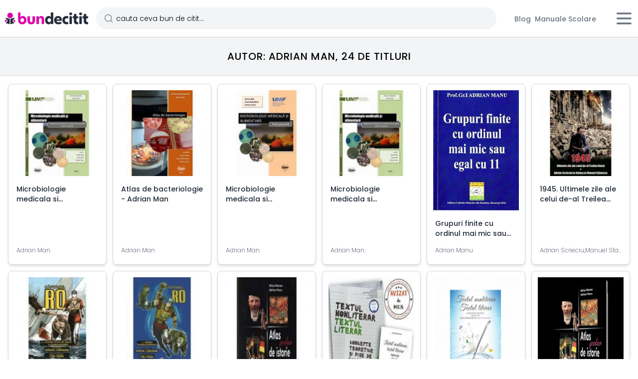

--- FILE ---
content_type: text/html; charset=UTF-8
request_url: https://bundecitit.ro/autor/adrian-man
body_size: 6341
content:
<!DOCTYPE html>
<html lang="en">
    <head>
        <meta charset="utf-8">
        <meta name="viewport" content="width=device-width, initial-scale=1">
        <meta name="csrf-token" content="RVFW9jw0PN3UZwCsGgJLVq7roMeXq1WfAu0OLdjg">
        <title>Autor: Adrian Man - Bun de Citit</title>
        <meta name="description" content="Rasfoieste prin 24 de titluri de titluri ale autorului adrian man si alege cea mai buna oferta."/>
                <link rel='canonical' href="https://bundecitit.ro/autor/adrian-man" />
                        <meta name="google-site-verification" content="kp0K8wh3TCPSGLVy4-bo7_pXy07qoIGaRtb5H0dhVBY" />
        <meta name="google-site-verification" content="7GHbGVhIgeHLPySCwTvhLZw0EBDKb3l73uk_oLvYYl4" />
        <meta property="article:publisher" content="https://www.facebook.com/bundecitit.ro/" />
        <link rel="icon" href="https://bundecitit.ro/image/bdc_ico.png?t=1" sizes="32x32" />
        <link rel="icon" href="https://bundecitit.ro/image/bdc_ico.png?t=1" sizes="192x192" />
        <link rel="apple-touch-icon-precomposed" href="https://bundecitit.ro/image/ico.png?t=1" />
        <!-- Fonts -->
        <link rel='preload' href='/fonts/poppins-light-ext-lat.woff2' as='font' crossorigin >
        <link rel='preload' href='/fonts/poppins-light-latin.woff2' as='font' crossorigin >
        <link rel='preload' href='/fonts/Poppins-Medium.woff2' as='font' crossorigin >
        <link rel='preload' href='/fonts/Poppins-Bold.woff2' as='font' crossorigin >
        <style>
            @font-face {
                font-family: 'Poppins';
                font-style: normal;
                font-weight: 300;
                font-display: swap;
                src: local('Poppins'), url(https://bundecitit.ro/fonts/poppins-light-ext-lat.woff2) format('woff2');
                unicode-range:U+0100-02AF, U+0304, U+0308, U+0329, U+1E00-1E9F, U+1EF2-1EFF, U+2020, U+20A0-20AB, U+20AD-20CF, U+2113, U+2C60-2C7F, U+A720-A7FF;
            }
            @font-face {
                font-family: 'Poppins';
                font-style: normal;
                font-weight: 300;
                font-display: swap;
                src: local('Poppins'), url(https://bundecitit.ro/fonts/poppins-light-latin.woff2) format('woff2');
                unicode-range: U+0000-00FF, U+0131, U+0152-0153, U+02BB-02BC, U+02C6, U+02DA, U+02DC, U+0304, U+0308, U+0329, U+2000-206F, U+2074, U+20AC, U+2122, U+2191, U+2193, U+2212, U+2215, U+FEFF, U+FFFD;
            }
            @font-face {
                font-family: 'Poppins';
                font-style: normal;
                font-weight: 500;
                font-display: swap;
                src: local('Poppins'), url(https://bundecitit.ro/fonts/Poppins-Medium.woff2) format('woff2');
            }
            @font-face {
                font-family: 'Poppins';
                font-style: normal;
                font-weight: 700;
                font-display: swap;
                src: local('Poppins'), url(https://bundecitit.ro/fonts/Poppins-Bold.woff2) format('woff2');
            }
            :root{
                --vh:100vh;
            }
            .search-icon{
                background:url('data:image/svg+xml,<svg xmlns="http://www.w3.org/2000/svg" width="20" height="20" viewBox="0 0 24 24" fill="none" stroke="%23777777" stroke-width="1.5" stroke-linecap="round" stroke-linejoin="round"><circle cx="11" cy="11" r="8"></circle><line x1="21" y1="21" x2="16.65" y2="16.65"></line></svg>') 15px center no-repeat;
            }
        </style>
        <link rel="preload" as="style" href="https://bundecitit.ro/build/assets/app-02fc49d6.css" /><link rel="modulepreload" href="https://bundecitit.ro/build/assets/app-b77b17f2.js" /><link rel="stylesheet" href="https://bundecitit.ro/build/assets/app-02fc49d6.css" /><script type="module" src="https://bundecitit.ro/build/assets/app-b77b17f2.js"></script>        <!-- Google Tag Manager -->
        <script>(function (w, d, s, l, i) {
                w[l] = w[l] || [];
                w[l].push({'gtm.start':
                            new Date().getTime(), event: 'gtm.js'});
                var f = d.getElementsByTagName(s)[0],
                        j = d.createElement(s), dl = l != 'dataLayer' ? '&l=' + l : '';
                j.async = true;
                j.src =
                        'https://www.googletagmanager.com/gtm.js?id=' + i + dl;
                f.parentNode.insertBefore(j, f);
            })(window, document, 'script', 'dataLayer', 'GTM-5LCMCJ');</script>
        <!-- End Google Tag Manager -->
    </head>
    <body class="font-sans antialiased">
        <!-- Google Tag Manager (noscript) -->
        <noscript><iframe src="https://www.googletagmanager.com/ns.html?id=GTM-5LCMCJ"
                          height="0" width="0" style="display:none;visibility:hidden"></iframe></noscript>
        <!-- End Google Tag Manager (noscript) -->
        <div class=" bg-white " >
            <nav x-data="{ open: false }" class="bg-white border-b border-b border-gray-300 sticky w-full top-0 z-50 px-2">
    <!-- Primary Navigation Menu -->
    <div class="max-w-screen-2xl mx-auto  ">
        <div class="flex justify-between py-4 items-center space-x-4">
            <div class="flex shrink-0">
                <!-- Logo -->
                <div class="shrink-0 flex items-center">
                    <a href="https://bundecitit.ro" title='Bun de Citit'>
                        <img src="/image/bdc_text.gif?t=33" class="hidden sm:block h-6 w-auto block max-w-full" title="Bun de Citit" alt="Bun de Citit"/>
<img src="/image/bdc_icon.gif?t=13" class="sm:hidden block max-w-full" title="Bun de Citit" alt="Bun de Citit" width="40" height="40"/>
                    </a>
                </div>


            </div>
            <!-- Navigation Links -->
            <div class=" grow  space-x-8 sm:-my-px flex">
                                <form action="https://bundecitit.ro/cauta" class="inline-flex items-center w-full">
                    <input  class="ring-fuchsia-500  focus:border-fuchsia-700 focus:ring-fuchsia-500 rounded-full  w-full text-sm bg-gray-100 pl-10 search-icon py-3 placeholder:text-black" name="key" type="search" value="" placeholder="cauta ceva bun de citit...">
                </form>
                            </div>
            <div class="hidden sm:flex px-4">
                <a class="inline-flex items-center px-1 pt-1 border-b-2 border-transparent text-sm font-medium leading-5 text-gray-500 hover:text-gray-700 hover:border-gray-300 focus:outline-none focus:text-gray-700 focus:border-gray-300 transition duration-150 ease-in-out" href="/blog" title="Blog Bun de Citit">
    Blog
</a>
                <a class="inline-flex items-center px-1 pt-1 border-b-2 border-transparent text-sm font-medium leading-5 text-gray-500 hover:text-gray-700 hover:border-gray-300 focus:outline-none focus:text-gray-700 focus:border-gray-300 transition duration-150 ease-in-out" href="/manuale-scolare" title="Manuale Scolare">
    Manuale Scolare
</a>
            </div>
            <!-- Settings Dropdown -->
            <div class='self-center'>
                <div class="relative h-10 " x-data="{ open: false }" @click.outside="open = false" @close.stop="open = false">
    <div @click="open = ! open" class='inline-flex items-center'>
        <button aria-label="Meniu" class="text-gray-500 bg-white hover:text-gray-700 focus:outline-none transition ease-in-out duration-150">
                            <svg class='h-10 w-10' stroke="currentColor" fill="none" viewBox="0 0 24 24">
                            <path :class="{'hidden': open, 'inline-flex': ! open }" class="inline-flex" stroke-linecap="round" stroke-linejoin="round" stroke-width="2" d="M4 6h16M4 12h16M4 18h16" />
                            <path :class="{'hidden': ! open, 'inline-flex': open }" class="hidden" stroke-linecap="round" stroke-linejoin="round" stroke-width="2" d="M6 18L18 6M6 6l12 12" />
                            </svg>
                        </button>
    </div>
    <div x-show="open"
            x-transition:enter="transition ease-out duration-200"
            x-transition:enter-start="opacity-0 scale-95"
            x-transition:enter-end="opacity-100 scale-100"
            x-transition:leave="transition ease-in duration-75"
            x-transition:leave-start="opacity-100 scale-100"
            x-transition:leave-end="opacity-0 scale-95"
            class="absolute z-50 mt-2 w-48 rounded-md shadow-lg origin-top-right right-0"
            style="display: none;"
            @click="open = false">
        <div class="rounded-md ring-1 ring-black ring-opacity-5 py-1 bg-white">
            <a class="block w-full px-4 py-2 text-left text-sm leading-5 text-gray-700 hover:bg-gray-100 focus:outline-none focus:bg-gray-100 transition duration-150 ease-in-out" href="https://bundecitit.ro/manuale-scolare">Manuale Scolare</a>
                        <a class="block w-full px-4 py-2 text-left text-sm leading-5 text-gray-700 hover:bg-gray-100 focus:outline-none focus:bg-gray-100 transition duration-150 ease-in-out" href="https://bundecitit.ro/pagina/despre">Despre</a>
                        <a class="block w-full px-4 py-2 text-left text-sm leading-5 text-gray-700 hover:bg-gray-100 focus:outline-none focus:bg-gray-100 transition duration-150 ease-in-out" href="https://bundecitit.ro/blog">Blog</a>
        </div>
    </div>
</div>
            </div>



        </div>
    </div>

</nav>
            <main class=" " x-data='{}' x-init="setWH()">
                                <header class="bg-gray-100 border-b border-gray-300">
                    <div class="max-w-screen-2xl mx-auto py-6 px-4 font-medium text-xl text-center uppercase tracking-wider">
                        <h1>Autor: Adrian man, 24 de titluri</h1>
                    </div>
                </header>
                                <div class="pb-12">
        <div class="max-w-screen-2xl mx-auto ">
            
            <div id="results" class="grid grid-cols-2 sm:grid-cols-3 md:grid-cols-4 lg:grid-cols-5 xl:grid-cols-6 gap-2 sm:gap-3  p-2  sm:p-3 lg:p-4 2xl:px-0">
                <div class="bg-white group flex flex-col justify-between items-stretch p-2 sm:p-3 rounded-lg border border-gray-300 shadow-md hover:border-fuchsia-500 hover:shadow-fuchsia-700 transition-all duration-150">
            <a title="Microbiologie medicala si alimentara. Diagnostic de laborator si indrumare practica pentru studenti. Color - Adrian Man, Anca Mare, Felicia Toma" href="https://bundecitit.ro/carte/492235-microbiologie-medicala-si-alimentara-diagnostic-de-laborator-si-indrumare-practica-pentru-studenti-color-adrian-man-anca-mare-felicia-toma">
                                <img src="/image_library/492235-9789731695600.jpg" class="w-full object-cover mb-4 aspect-[2/3]"  height="400" width="560" title="Microbiologie medicala si alimentara. Diagnostic de laborator si indrumare practica pentru studenti. Color - Adrian Man, Anca Mare, Felicia Toma">
                            </a>
            <div class="grow mb-4 px-1">
                <p class="line-clamp-2 text-sm font-medium   "><a title="Microbiologie medicala si alimentara. Diagnostic de laborator si indrumare practica pentru studenti. Color - Adrian Man, Anca Mare, Felicia Toma" href="https://bundecitit.ro/carte/492235-microbiologie-medicala-si-alimentara-diagnostic-de-laborator-si-indrumare-practica-pentru-studenti-color-adrian-man-anca-mare-felicia-toma" class='text-gray-800 group-hover:text-fuchsia-700 transition-all duration-150'>Microbiologie medicala si alimentara. Diagnostic de laborator si indrumare practica pentru studenti. Color - Adrian Man, Anca Mare, Felicia Toma</a></p>
            </div>
            <p class="text-gray-500 truncate text-xs px-1 mb-2">Adrian Man.</p>
        </div>
            <div class="bg-white group flex flex-col justify-between items-stretch p-2 sm:p-3 rounded-lg border border-gray-300 shadow-md hover:border-fuchsia-500 hover:shadow-fuchsia-700 transition-all duration-150">
            <a title="Atlas de bacteriologie - Adrian Man" href="https://bundecitit.ro/carte/492499-atlas-de-bacteriologie-adrian-man">
                                <img src="/image_library/492499-9789731696126.jpg" class="w-full object-cover mb-4 aspect-[2/3]"  height="400" width="560" title="Atlas de bacteriologie - Adrian Man">
                            </a>
            <div class="grow mb-4 px-1">
                <p class="line-clamp-2 text-sm font-medium   "><a title="Atlas de bacteriologie - Adrian Man" href="https://bundecitit.ro/carte/492499-atlas-de-bacteriologie-adrian-man" class='text-gray-800 group-hover:text-fuchsia-700 transition-all duration-150'>Atlas de bacteriologie - Adrian Man</a></p>
            </div>
            <p class="text-gray-500 truncate text-xs px-1 mb-2">Adrian Man.</p>
        </div>
            <div class="bg-white group flex flex-col justify-between items-stretch p-2 sm:p-3 rounded-lg border border-gray-300 shadow-md hover:border-fuchsia-500 hover:shadow-fuchsia-700 transition-all duration-150">
            <a title="Microbiologie medicala si alimentara - Adrian Man, Anca Delia Mare, Felicia Toma" href="https://bundecitit.ro/carte/494288-microbiologie-medicala-si-alimentara-adrian-man-anca-delia-mare-felicia-toma">
                                <img src="/image_library/494288-9789731693941.jpg" class="w-full object-cover mb-4 aspect-[2/3]"  height="400" width="560" title="Microbiologie medicala si alimentara - Adrian Man, Anca Delia Mare, Felicia Toma">
                            </a>
            <div class="grow mb-4 px-1">
                <p class="line-clamp-2 text-sm font-medium   "><a title="Microbiologie medicala si alimentara - Adrian Man, Anca Delia Mare, Felicia Toma" href="https://bundecitit.ro/carte/494288-microbiologie-medicala-si-alimentara-adrian-man-anca-delia-mare-felicia-toma" class='text-gray-800 group-hover:text-fuchsia-700 transition-all duration-150'>Microbiologie medicala si alimentara - Adrian Man, Anca Delia Mare, Felicia Toma</a></p>
            </div>
            <p class="text-gray-500 truncate text-xs px-1 mb-2">Adrian Man.</p>
        </div>
            <div class="bg-white group flex flex-col justify-between items-stretch p-2 sm:p-3 rounded-lg border border-gray-300 shadow-md hover:border-fuchsia-500 hover:shadow-fuchsia-700 transition-all duration-150">
            <a title="Microbiologie medicala si alimentara. Diagnostic de laborator si indrumare practica pentru studenti. Alb-negru - Adrian Man, Anca Mare, Felicia Toma" href="https://bundecitit.ro/carte/504455-microbiologie-medicala-si-alimentara-diagnostic-de-laborator-si-indrumare-practica-pentru-studenti-alb-negru-adrian-man-anca-mare-felicia-toma">
                                <img src="/image_library/504455-3287.jpg" class="w-full object-cover mb-4 aspect-[2/3]"  height="400" width="560" title="Microbiologie medicala si alimentara. Diagnostic de laborator si indrumare practica pentru studenti. Alb-negru - Adrian Man, Anca Mare, Felicia Toma">
                            </a>
            <div class="grow mb-4 px-1">
                <p class="line-clamp-2 text-sm font-medium   "><a title="Microbiologie medicala si alimentara. Diagnostic de laborator si indrumare practica pentru studenti. Alb-negru - Adrian Man, Anca Mare, Felicia Toma" href="https://bundecitit.ro/carte/504455-microbiologie-medicala-si-alimentara-diagnostic-de-laborator-si-indrumare-practica-pentru-studenti-alb-negru-adrian-man-anca-mare-felicia-toma" class='text-gray-800 group-hover:text-fuchsia-700 transition-all duration-150'>Microbiologie medicala si alimentara. Diagnostic de laborator si indrumare practica pentru studenti. Alb-negru - Adrian Man, Anca Mare, Felicia Toma</a></p>
            </div>
            <p class="text-gray-500 truncate text-xs px-1 mb-2">Adrian Man.</p>
        </div>
            <div class="bg-white group flex flex-col justify-between items-stretch p-2 sm:p-3 rounded-lg border border-gray-300 shadow-md hover:border-fuchsia-500 hover:shadow-fuchsia-700 transition-all duration-150">
            <a title="Grupuri finite cu ordinul mai mic sau egal cu 11" href="https://bundecitit.ro/carte/6-124296-grupuri-finite-cu-ordinul-mai-mic-sau-egal-cu-11">
                                <img src="/image/lipsaimagine.jpg" data-src="/image_library/124296-9786069409589.jpg" x-intersect.margin.200px="lazyLoad($el)" class=" w-full object-cover mb-4 aspect-[2/3]"  height="400" width="560" title="Grupuri finite cu ordinul mai mic sau egal cu 11">
                            </a>
            <div class="grow mb-4 px-1">
                <p class="line-clamp-2 text-sm font-medium   "><a title="Grupuri finite cu ordinul mai mic sau egal cu 11" href="https://bundecitit.ro/carte/6-124296-grupuri-finite-cu-ordinul-mai-mic-sau-egal-cu-11" class='text-gray-800 group-hover:text-fuchsia-700 transition-all duration-150'>Grupuri finite cu ordinul mai mic sau egal cu 11</a></p>
            </div>
            <p class="text-gray-500 truncate text-xs px-1 mb-2">Adrian Manu</p>
        </div>
            <div class="bg-white group flex flex-col justify-between items-stretch p-2 sm:p-3 rounded-lg border border-gray-300 shadow-md hover:border-fuchsia-500 hover:shadow-fuchsia-700 transition-all duration-150">
            <a title="1945. Ultimele zile ale celui de-al Treilea Reich - Adrian Scrieciu, Manuel Stanescu" href="https://bundecitit.ro/carte/570922-1945-ultimele-zile-ale-celui-de-al-treilea-reich-adrian-scrieciu-manuel-stanescu">
                                <img src="/image/lipsaimagine.jpg" data-src="/image_library/570922-9786069049815.jpg" x-intersect.margin.200px="lazyLoad($el)" class=" w-full object-cover mb-4 aspect-[2/3]"  height="400" width="560" title="1945. Ultimele zile ale celui de-al Treilea Reich - Adrian Scrieciu, Manuel Stanescu">
                            </a>
            <div class="grow mb-4 px-1">
                <p class="line-clamp-2 text-sm font-medium   "><a title="1945. Ultimele zile ale celui de-al Treilea Reich - Adrian Scrieciu, Manuel Stanescu" href="https://bundecitit.ro/carte/570922-1945-ultimele-zile-ale-celui-de-al-treilea-reich-adrian-scrieciu-manuel-stanescu" class='text-gray-800 group-hover:text-fuchsia-700 transition-all duration-150'>1945. Ultimele zile ale celui de-al Treilea Reich - Adrian Scrieciu, Manuel Stanescu</a></p>
            </div>
            <p class="text-gray-500 truncate text-xs px-1 mb-2">Adrian Scrieciu,Manuel Stanescu</p>
        </div>
            <div class="bg-white group flex flex-col justify-between items-stretch p-2 sm:p-3 rounded-lg border border-gray-300 shadow-md hover:border-fuchsia-500 hover:shadow-fuchsia-700 transition-all duration-150">
            <a title="Capitanul RO. Volumul 2. Djihad! Totul se joaca la Marea Neagra!" href="https://bundecitit.ro/carte/611406-capitanul-ro-volumul-2-djihad-totul-se-joaca-la-marea-neagra">
                                <img src="/image/lipsaimagine.jpg" data-src="/image_library/611406-9786306651276.webp" x-intersect.margin.200px="lazyLoad($el)" class=" w-full object-cover mb-4 aspect-[2/3]"  height="400" width="560" title="Capitanul RO. Volumul 2. Djihad! Totul se joaca la Marea Neagra!">
                            </a>
            <div class="grow mb-4 px-1">
                <p class="line-clamp-2 text-sm font-medium   "><a title="Capitanul RO. Volumul 2. Djihad! Totul se joaca la Marea Neagra!" href="https://bundecitit.ro/carte/611406-capitanul-ro-volumul-2-djihad-totul-se-joaca-la-marea-neagra" class='text-gray-800 group-hover:text-fuchsia-700 transition-all duration-150'>Capitanul RO. Volumul 2. Djihad! Totul se joaca la Marea Neagra!</a></p>
            </div>
            <p class="text-gray-500 truncate text-xs px-1 mb-2">Adrian Cioroianu,Puiu Manu</p>
        </div>
            <div class="bg-white group flex flex-col justify-between items-stretch p-2 sm:p-3 rounded-lg border border-gray-300 shadow-md hover:border-fuchsia-500 hover:shadow-fuchsia-700 transition-all duration-150">
            <a title="Capitanul RO. Volumul 1. Razboi in inima Europei?" href="https://bundecitit.ro/carte/611411-capitanul-ro-volumul-1-razboi-in-inima-europei">
                                <img src="/image/lipsaimagine.jpg" data-src="/image_library/611411-9786306651269.webp" x-intersect.margin.200px="lazyLoad($el)" class=" w-full object-cover mb-4 aspect-[2/3]"  height="400" width="560" title="Capitanul RO. Volumul 1. Razboi in inima Europei?">
                            </a>
            <div class="grow mb-4 px-1">
                <p class="line-clamp-2 text-sm font-medium   "><a title="Capitanul RO. Volumul 1. Razboi in inima Europei?" href="https://bundecitit.ro/carte/611411-capitanul-ro-volumul-1-razboi-in-inima-europei" class='text-gray-800 group-hover:text-fuchsia-700 transition-all duration-150'>Capitanul RO. Volumul 1. Razboi in inima Europei?</a></p>
            </div>
            <p class="text-gray-500 truncate text-xs px-1 mb-2">Adrian Cioroianu,Puiu Manu</p>
        </div>
            <div class="bg-white group flex flex-col justify-between items-stretch p-2 sm:p-3 rounded-lg border border-gray-300 shadow-md hover:border-fuchsia-500 hover:shadow-fuchsia-700 transition-all duration-150">
            <a title="Atlas scolar de Istorie Universal. Editia 3 - Mihai Manea, Adrian Pascu" href="https://bundecitit.ro/carte/5-46895-atlas-scolar-de-istorie-universal-editia-3-mihai-manea-adrian-pascu">
                                <img src="/image/lipsaimagine.jpg" data-src="/image_library/46895-9786067934755.jpg" x-intersect.margin.200px="lazyLoad($el)" class=" w-full object-cover mb-4 aspect-[2/3]"  height="400" width="560" title="Atlas scolar de Istorie Universal. Editia 3 - Mihai Manea, Adrian Pascu">
                            </a>
            <div class="grow mb-4 px-1">
                <p class="line-clamp-2 text-sm font-medium   "><a title="Atlas scolar de Istorie Universal. Editia 3 - Mihai Manea, Adrian Pascu" href="https://bundecitit.ro/carte/5-46895-atlas-scolar-de-istorie-universal-editia-3-mihai-manea-adrian-pascu" class='text-gray-800 group-hover:text-fuchsia-700 transition-all duration-150'>Atlas scolar de Istorie Universal. Editia 3 - Mihai Manea, Adrian Pascu</a></p>
            </div>
            <p class="text-gray-500 truncate text-xs px-1 mb-2">Mihai Manea,Adrian Pascu</p>
        </div>
            <div class="bg-white group flex flex-col justify-between items-stretch p-2 sm:p-3 rounded-lg border border-gray-300 shadow-md hover:border-fuchsia-500 hover:shadow-fuchsia-700 transition-all duration-150">
            <a title="Textul nonliterar, Textul literar - Concepte teoretice si fișe de lucru, clasele IX-XII" href="https://bundecitit.ro/carte/5-62567-textul-nonliterar-textul-literar-concepte-teoretice-si-fise-de-lucru-clasele-ix-xii">
                                <img src="/image/lipsaimagine.jpg" data-src="/image_library/62567-9786069930564.jpg" x-intersect.margin.200px="lazyLoad($el)" class=" w-full object-cover mb-4 aspect-[2/3]"  height="400" width="560" title="Textul nonliterar, Textul literar - Concepte teoretice si fișe de lucru, clasele IX-XII">
                            </a>
            <div class="grow mb-4 px-1">
                <p class="line-clamp-2 text-sm font-medium   "><a title="Textul nonliterar, Textul literar - Concepte teoretice si fișe de lucru, clasele IX-XII" href="https://bundecitit.ro/carte/5-62567-textul-nonliterar-textul-literar-concepte-teoretice-si-fise-de-lucru-clasele-ix-xii" class='text-gray-800 group-hover:text-fuchsia-700 transition-all duration-150'>Textul nonliterar, Textul literar - Concepte teoretice si fișe de lucru, clasele IX-XII</a></p>
            </div>
            <p class="text-gray-500 truncate text-xs px-1 mb-2">Alina Manea,Adrian Nicolae Romonti,Cora Ardelean,Marius Popa,Paul Narcis Mada,Alexandra Botezan</p>
        </div>
            <div class="bg-white group flex flex-col justify-between items-stretch p-2 sm:p-3 rounded-lg border border-gray-300 shadow-md hover:border-fuchsia-500 hover:shadow-fuchsia-700 transition-all duration-150">
            <a title="Textul nonliterar, textul literar" href="https://bundecitit.ro/carte/5-92349-textul-nonliterar-textul-literar">
                                <img src="/image/lipsaimagine.jpg" data-src="/image_library/92349-9786068763620.jpg" x-intersect.margin.200px="lazyLoad($el)" class=" w-full object-cover mb-4 aspect-[2/3]"  height="400" width="560" title="Textul nonliterar, textul literar">
                            </a>
            <div class="grow mb-4 px-1">
                <p class="line-clamp-2 text-sm font-medium   "><a title="Textul nonliterar, textul literar" href="https://bundecitit.ro/carte/5-92349-textul-nonliterar-textul-literar" class='text-gray-800 group-hover:text-fuchsia-700 transition-all duration-150'>Textul nonliterar, textul literar</a></p>
            </div>
            <p class="text-gray-500 truncate text-xs px-1 mb-2">Alina Manea,Adrian Nicolae Romonti,Cora Ardelean,Marius Popa,Paul Narcis Mada</p>
        </div>
            <div class="bg-white group flex flex-col justify-between items-stretch p-2 sm:p-3 rounded-lg border border-gray-300 shadow-md hover:border-fuchsia-500 hover:shadow-fuchsia-700 transition-all duration-150">
            <a title="Atlas școlar de istorie universală" href="https://bundecitit.ro/carte/489023-atlas-scolar-de-istorie-universala">
                                <img src="/image/lipsaimagine.jpg" data-src="/image_library/489023-9731350233.jpg" x-intersect.margin.200px="lazyLoad($el)" class=" w-full object-cover mb-4 aspect-[2/3]"  height="400" width="560" title="Atlas școlar de istorie universală">
                            </a>
            <div class="grow mb-4 px-1">
                <p class="line-clamp-2 text-sm font-medium   "><a title="Atlas școlar de istorie universală" href="https://bundecitit.ro/carte/489023-atlas-scolar-de-istorie-universala" class='text-gray-800 group-hover:text-fuchsia-700 transition-all duration-150'>Atlas școlar de istorie universală</a></p>
            </div>
            <p class="text-gray-500 truncate text-xs px-1 mb-2">Mihai Manea,Adrian Pascu</p>
        </div>
            <div class="bg-white group flex flex-col justify-between items-stretch p-2 sm:p-3 rounded-lg border border-gray-300 shadow-md hover:border-fuchsia-500 hover:shadow-fuchsia-700 transition-all duration-150">
            <a title="Atlas Scolar De Istorie Universala" href="https://bundecitit.ro/carte/592186-atlas-scolar-de-istorie-universala">
                                <img src="/image/lipsaimagine.jpg" data-src="/image_library/592186-9736538810.jpg" x-intersect.margin.200px="lazyLoad($el)" class=" w-full object-cover mb-4 aspect-[2/3]"  height="400" width="560" title="Atlas Scolar De Istorie Universala">
                            </a>
            <div class="grow mb-4 px-1">
                <p class="line-clamp-2 text-sm font-medium   "><a title="Atlas Scolar De Istorie Universala" href="https://bundecitit.ro/carte/592186-atlas-scolar-de-istorie-universala" class='text-gray-800 group-hover:text-fuchsia-700 transition-all duration-150'>Atlas Scolar De Istorie Universala</a></p>
            </div>
            <p class="text-gray-500 truncate text-xs px-1 mb-2">Mihai Manea,Adrian Pascu</p>
        </div>
            <div class="bg-white group flex flex-col justify-between items-stretch p-2 sm:p-3 rounded-lg border border-gray-300 shadow-md hover:border-fuchsia-500 hover:shadow-fuchsia-700 transition-all duration-150">
            <a title="Hohotele lui Zalmoxis" href="https://bundecitit.ro/carte/490488-hohotele-lui-zalmoxis">
                                <img src="/image/lipsaimagine.jpg" data-src="/image_library/490488-9786066393355.jpg" x-intersect.margin.200px="lazyLoad($el)" class=" w-full object-cover mb-4 aspect-[2/3]"  height="400" width="560" title="Hohotele lui Zalmoxis">
                            </a>
            <div class="grow mb-4 px-1">
                <p class="line-clamp-2 text-sm font-medium   "><a title="Hohotele lui Zalmoxis" href="https://bundecitit.ro/carte/490488-hohotele-lui-zalmoxis" class='text-gray-800 group-hover:text-fuchsia-700 transition-all duration-150'>Hohotele lui Zalmoxis</a></p>
            </div>
            <p class="text-gray-500 truncate text-xs px-1 mb-2">Timothy D. Wilson,Gabriela Stefania Cocora,Maureen  Abson,Adrian Cioroianu,Stephen King,Dalai Lama,Anne Gisleson,Sana`i,Alissa Nutting,Alexandre Moret,Ion Manzat</p>
        </div>
            <div class="bg-white group flex flex-col justify-between items-stretch p-2 sm:p-3 rounded-lg border border-gray-300 shadow-md hover:border-fuchsia-500 hover:shadow-fuchsia-700 transition-all duration-150">
            <a title="Si noi suntem pietoni" href="https://bundecitit.ro/carte/5-47186-si-noi-suntem-pietoni">
                                <img src="/image/lipsaimagine.jpg" data-src="/image_library/47186-9789736795565.jpg" x-intersect.margin.200px="lazyLoad($el)" class=" w-full object-cover mb-4 aspect-[2/3]"  height="400" width="560" title="Si noi suntem pietoni">
                            </a>
            <div class="grow mb-4 px-1">
                <p class="line-clamp-2 text-sm font-medium   "><a title="Si noi suntem pietoni" href="https://bundecitit.ro/carte/5-47186-si-noi-suntem-pietoni" class='text-gray-800 group-hover:text-fuchsia-700 transition-all duration-150'>Si noi suntem pietoni</a></p>
            </div>
            <p class="text-gray-500 truncate text-xs px-1 mb-2">Adriana Manolache,Cornelia Dragomir,Mariana Petre,Lili Soare</p>
        </div>
            <div class="bg-white group flex flex-col justify-between items-stretch p-2 sm:p-3 rounded-lg border border-gray-300 shadow-md hover:border-fuchsia-500 hover:shadow-fuchsia-700 transition-all duration-150">
            <a title="Cu ce ne imbracam (joc didactic)" href="https://bundecitit.ro/carte/6-115339-cu-ce-ne-imbracam-joc-didactic">
                                <img src="/image/lipsaimagine.jpg" data-src="/image_library/115339-978973829486.jpg" x-intersect.margin.200px="lazyLoad($el)" class=" w-full object-cover mb-4 aspect-[2/3]"  height="400" width="560" title="Cu ce ne imbracam (joc didactic)">
                            </a>
            <div class="grow mb-4 px-1">
                <p class="line-clamp-2 text-sm font-medium   "><a title="Cu ce ne imbracam (joc didactic)" href="https://bundecitit.ro/carte/6-115339-cu-ce-ne-imbracam-joc-didactic" class='text-gray-800 group-hover:text-fuchsia-700 transition-all duration-150'>Cu ce ne imbracam (joc didactic)</a></p>
            </div>
            <p class="text-gray-500 truncate text-xs px-1 mb-2">Adriana Manolache,Mariana Petre,Cornelia Dragomir,Lili Soare</p>
        </div>
            <div class="bg-white group flex flex-col justify-between items-stretch p-2 sm:p-3 rounded-lg border border-gray-300 shadow-md hover:border-fuchsia-500 hover:shadow-fuchsia-700 transition-all duration-150">
            <a title="Bac 2018 biologie clasele IX-X revizuit și adăugit" href="https://bundecitit.ro/carte/4-35948-bac-2018-biologie-clasele-ix-x-revizuit-si-adaugit">
                                <img src="/image/lipsaimagine.jpg" data-src="/image_library/35948-9786067931808.jpg" x-intersect.margin.200px="lazyLoad($el)" class=" w-full object-cover mb-4 aspect-[2/3]"  height="400" width="560" title="Bac 2018 biologie clasele IX-X revizuit și adăugit">
                            </a>
            <div class="grow mb-4 px-1">
                <p class="line-clamp-2 text-sm font-medium   "><a title="Bac 2018 biologie clasele IX-X revizuit și adăugit" href="https://bundecitit.ro/carte/4-35948-bac-2018-biologie-clasele-ix-x-revizuit-si-adaugit" class='text-gray-800 group-hover:text-fuchsia-700 transition-all duration-150'>Bac 2018 biologie clasele IX-X revizuit și adăugit</a></p>
            </div>
            <p class="text-gray-500 truncate text-xs px-1 mb-2">Adriana Mihai,Anişoara Stroe,Camelia Manea,Camelia Voicu,Cerasela Crăciun,Iuliana Tanur,Silvia Olteanu,SILVIA OLTEANU CAMELIA VOICU IULIANA TANUR CAMELIA MANEA ADRIANA MIHAI CERASELA CRACIUN ANISOARA STROE</p>
        </div>
            <div class="bg-white group flex flex-col justify-between items-stretch p-2 sm:p-3 rounded-lg border border-gray-300 shadow-md hover:border-fuchsia-500 hover:shadow-fuchsia-700 transition-all duration-150">
            <a title="Limba română – manual pentru studenții străini" href="https://bundecitit.ro/carte/601848-limba-romana-manual-pentru-studentii-straini">
                                <img src="/image/lipsaimagine.jpg" data-src="/image_library/601848-9789735757922.webp" x-intersect.margin.200px="lazyLoad($el)" class=" w-full object-cover mb-4 aspect-[2/3]"  height="400" width="560" title="Limba română – manual pentru studenții străini">
                            </a>
            <div class="grow mb-4 px-1">
                <p class="line-clamp-2 text-sm font-medium   "><a title="Limba română – manual pentru studenții străini" href="https://bundecitit.ro/carte/601848-limba-romana-manual-pentru-studentii-straini" class='text-gray-800 group-hover:text-fuchsia-700 transition-all duration-150'>Limba română – manual pentru studenții străini</a></p>
            </div>
            <p class="text-gray-500 truncate text-xs px-1 mb-2">Adriana Ionescu, Grigore Brâncuș, Manuela Saramandu</p>
        </div>
            <div class="bg-white group flex flex-col justify-between items-stretch p-2 sm:p-3 rounded-lg border border-gray-300 shadow-md hover:border-fuchsia-500 hover:shadow-fuchsia-700 transition-all duration-150">
            <a title="Educatia incluziva. Teorie si aplicatii" href="https://bundecitit.ro/carte/437384-educatia-incluziva-teorie-si-aplicatii">
                                <img src="/image/lipsaimagine.jpg" data-src="/image_library/437384-9786067975109.jpg" x-intersect.margin.200px="lazyLoad($el)" class=" w-full object-cover mb-4 aspect-[2/3]"  height="400" width="560" title="Educatia incluziva. Teorie si aplicatii">
                            </a>
            <div class="grow mb-4 px-1">
                <p class="line-clamp-2 text-sm font-medium   "><a title="Educatia incluziva. Teorie si aplicatii" href="https://bundecitit.ro/carte/437384-educatia-incluziva-teorie-si-aplicatii" class='text-gray-800 group-hover:text-fuchsia-700 transition-all duration-150'>Educatia incluziva. Teorie si aplicatii</a></p>
            </div>
            <p class="text-gray-500 truncate text-xs px-1 mb-2">Adriana Denisa Manea</p>
        </div>
            <div class="bg-white group flex flex-col justify-between items-stretch p-2 sm:p-3 rounded-lg border border-gray-300 shadow-md hover:border-fuchsia-500 hover:shadow-fuchsia-700 transition-all duration-150">
            <a title="Familii nobile din Banat in secolul al 18-lea si inceputul secolului al 19-lea. Heraldica si Genealogie" href="https://bundecitit.ro/carte/567927-familii-nobile-din-banat-in-secolul-al-18-lea-si-inceputul-secolului-al-19-lea-heraldica-si-genealogie">
                                <img src="/image/lipsaimagine.jpg" data-src="/image_library/567927-9786060204428.jpg" x-intersect.margin.200px="lazyLoad($el)" class=" w-full object-cover mb-4 aspect-[2/3]"  height="400" width="560" title="Familii nobile din Banat in secolul al 18-lea si inceputul secolului al 19-lea. Heraldica si Genealogie">
                            </a>
            <div class="grow mb-4 px-1">
                <p class="line-clamp-2 text-sm font-medium   "><a title="Familii nobile din Banat in secolul al 18-lea si inceputul secolului al 19-lea. Heraldica si Genealogie" href="https://bundecitit.ro/carte/567927-familii-nobile-din-banat-in-secolul-al-18-lea-si-inceputul-secolului-al-19-lea-heraldica-si-genealogie" class='text-gray-800 group-hover:text-fuchsia-700 transition-all duration-150'>Familii nobile din Banat in secolul al 18-lea si inceputul secolului al 19-lea. Heraldica si Genealogie</a></p>
            </div>
            <p class="text-gray-500 truncate text-xs px-1 mb-2">Adriana Patricia Manea</p>
        </div>
            <div class="bg-white group flex flex-col justify-between items-stretch p-2 sm:p-3 rounded-lg border border-gray-300 shadow-md hover:border-fuchsia-500 hover:shadow-fuchsia-700 transition-all duration-150">
            <a title="Furnicuța știe tot. Fișe de cunoașterea mediului pentru grupa mare (5-6 ani)" href="https://bundecitit.ro/carte/4-37166-furnicuta-stie-tot-fise-de-cunoasterea-mediului-pentru-grupa-mare-5-6-ani">
                                <img src="/image/lipsaimagine.jpg" data-src="/image_library/37166-9786068537801.jpg" x-intersect.margin.200px="lazyLoad($el)" class=" w-full object-cover mb-4 aspect-[2/3]"  height="400" width="560" title="Furnicuța știe tot. Fișe de cunoașterea mediului pentru grupa mare (5-6 ani)">
                            </a>
            <div class="grow mb-4 px-1">
                <p class="line-clamp-2 text-sm font-medium   "><a title="Furnicuța știe tot. Fișe de cunoașterea mediului pentru grupa mare (5-6 ani)" href="https://bundecitit.ro/carte/4-37166-furnicuta-stie-tot-fise-de-cunoasterea-mediului-pentru-grupa-mare-5-6-ani" class='text-gray-800 group-hover:text-fuchsia-700 transition-all duration-150'>Furnicuța știe tot. Fișe de cunoașterea mediului pentru grupa mare (5-6 ani)</a></p>
            </div>
            <p class="text-gray-500 truncate text-xs px-1 mb-2">Adriana Grigorescu,Octavia Neagu,Valentina Nicolae,Jason Manheim</p>
        </div>
            <div class="bg-white group flex flex-col justify-between items-stretch p-2 sm:p-3 rounded-lg border border-gray-300 shadow-md hover:border-fuchsia-500 hover:shadow-fuchsia-700 transition-all duration-150">
            <a title="Cu ce ne imbracam" href="https://bundecitit.ro/carte/595848-cu-ce-ne-imbracam">
                                <img src="/image/lipsaimagine.jpg" data-src="/image_library/595848-973829486.jpg" x-intersect.margin.200px="lazyLoad($el)" class=" w-full object-cover mb-4 aspect-[2/3]"  height="400" width="560" title="Cu ce ne imbracam">
                            </a>
            <div class="grow mb-4 px-1">
                <p class="line-clamp-2 text-sm font-medium   "><a title="Cu ce ne imbracam" href="https://bundecitit.ro/carte/595848-cu-ce-ne-imbracam" class='text-gray-800 group-hover:text-fuchsia-700 transition-all duration-150'>Cu ce ne imbracam</a></p>
            </div>
            <p class="text-gray-500 truncate text-xs px-1 mb-2">Material Didactic Pentru Prescolari,Adriana Manolache,Cornelia Dragomir,Mariana Petre,Lili Soare</p>
        </div>
            <div class="bg-white group flex flex-col justify-between items-stretch p-2 sm:p-3 rounded-lg border border-gray-300 shadow-md hover:border-fuchsia-500 hover:shadow-fuchsia-700 transition-all duration-150">
            <a title="Povești de dragoste la prima vedere (ebook)" href="https://bundecitit.ro/carte/489921-povesti-de-dragoste-la-prima-vedere-ebook">
                                <img src="/image/lipsaimagine.jpg" data-src="/image_library/489921-9789735031404.jpg" x-intersect.margin.200px="lazyLoad($el)" class=" w-full object-cover mb-4 aspect-[2/3]"  height="400" width="560" title="Povești de dragoste la prima vedere (ebook)">
                            </a>
            <div class="grow mb-4 px-1">
                <p class="line-clamp-2 text-sm font-medium   "><a title="Povești de dragoste la prima vedere (ebook)" href="https://bundecitit.ro/carte/489921-povesti-de-dragoste-la-prima-vedere-ebook" class='text-gray-800 group-hover:text-fuchsia-700 transition-all duration-150'>Povești de dragoste la prima vedere (ebook)</a></p>
            </div>
            <p class="text-gray-500 truncate text-xs px-1 mb-2">Ana Blandiana,Adriana Bittel,Gabriel Liiceanu,Nicolae Manolescu,Ioana Parvulescu</p>
        </div>
            <div class="bg-white group flex flex-col justify-between items-stretch p-2 sm:p-3 rounded-lg border border-gray-300 shadow-md hover:border-fuchsia-500 hover:shadow-fuchsia-700 transition-all duration-150">
            <a title="Povești de dragoste la prima vedere" href="https://bundecitit.ro/carte/368139-povesti-de-dragoste-la-prima-vedere">
                                <img src="/image/lipsaimagine.jpg" data-src="/image_library/368139-9789735031411.jpg" x-intersect.margin.200px="lazyLoad($el)" class=" w-full object-cover mb-4 aspect-[2/3]"  height="400" width="560" title="Povești de dragoste la prima vedere">
                            </a>
            <div class="grow mb-4 px-1">
                <p class="line-clamp-2 text-sm font-medium   "><a title="Povești de dragoste la prima vedere" href="https://bundecitit.ro/carte/368139-povesti-de-dragoste-la-prima-vedere" class='text-gray-800 group-hover:text-fuchsia-700 transition-all duration-150'>Povești de dragoste la prima vedere</a></p>
            </div>
            <p class="text-gray-500 truncate text-xs px-1 mb-2">A. Blandiana,B. Adriana,Gabriel Liiceanu,N. Manolescu,I. Parvulescu</p>
        </div>
                </div>

        </div>
        <div id="loader" x-intersect.margin.200px="pagination()"></div>
    </div>
    <script>

    let pager = document.getElementById('loader');
    let isloading = false;
    let page = 1;
    let totalPages = 0.8;
    let limit = 30;
    let searchBy = "author";
    let matching = "all";
    window.brand = null
    let fresh = null;
    function pagination(e = null, fresh = null) {

        if (!fresh) {

            if (isloading || page >= totalPages) {

                return true;
            }
        } else {
            window.scrollTo(0, 0);
        }

        isloading = true;
        axios({
            url: "https://bundecitit.ro/more-results",
            method: "post",
            responseType: 'json',
            data: {
                _token: "RVFW9jw0PN3UZwCsGgJLVq7roMeXq1WfAu0OLdjg",
                key: "adrian man",
                page: page,
                limit: limit,
                brand: window.brand,
                fresh: fresh,
                searchBy: searchBy,
                matching: matching
            }

        }).then(function (response) {
            if (response.data.append)
                document.getElementById('results').innerHTML += response.data.results;
            else
                document.getElementById('results').innerHTML = response.data.results;
            page = response.data.page;
            isloading = false;
            totalPages = response.data.totalPages ?? totalPages;

        });
    }

    function isInViewport(el) {
        var rect = el.getBoundingClientRect();
        return (
                rect.bottom >= 0 &&
                rect.right >= 0 &&
                rect.top <= (window.innerHeight || document.documentElement.clientHeight) &&
                rect.left <= (window.innerWidth || document.documentElement.clientWidth)
                );
    }


</script>
            </main>
        </div>
        <footer class="text-xs text-right max-w-screen-2xl mx-auto py-6 px-4">&copy; 2001-2026 Toate drepturile rezervate</footer>
    </body>
    <script>
        function setWH() {
            document.querySelector(':root').style.setProperty('--vh', (window.innerHeight - 65) + 'px')
        }
        function lazyLoad($el) {
            $el.setAttribute('src', $el.getAttribute('data-src'));
        }
    </script>
</html>